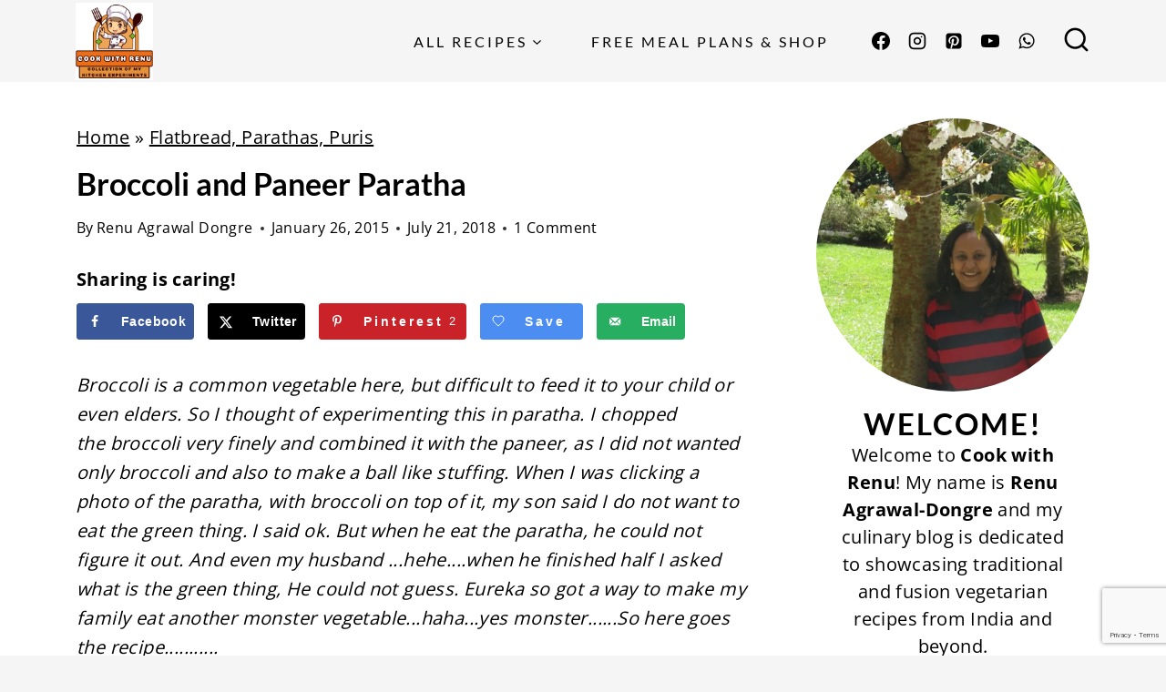

--- FILE ---
content_type: text/html; charset=utf-8
request_url: https://www.google.com/recaptcha/api2/anchor?ar=1&k=6LdzzywrAAAAAH-hqQlUYJfy-2nDkUb5jId5r1O5&co=aHR0cHM6Ly9jb29rd2l0aHJlbnUuY29tOjQ0Mw..&hl=en&v=PoyoqOPhxBO7pBk68S4YbpHZ&size=invisible&anchor-ms=20000&execute-ms=30000&cb=14xwqairpg89
body_size: 48815
content:
<!DOCTYPE HTML><html dir="ltr" lang="en"><head><meta http-equiv="Content-Type" content="text/html; charset=UTF-8">
<meta http-equiv="X-UA-Compatible" content="IE=edge">
<title>reCAPTCHA</title>
<style type="text/css">
/* cyrillic-ext */
@font-face {
  font-family: 'Roboto';
  font-style: normal;
  font-weight: 400;
  font-stretch: 100%;
  src: url(//fonts.gstatic.com/s/roboto/v48/KFO7CnqEu92Fr1ME7kSn66aGLdTylUAMa3GUBHMdazTgWw.woff2) format('woff2');
  unicode-range: U+0460-052F, U+1C80-1C8A, U+20B4, U+2DE0-2DFF, U+A640-A69F, U+FE2E-FE2F;
}
/* cyrillic */
@font-face {
  font-family: 'Roboto';
  font-style: normal;
  font-weight: 400;
  font-stretch: 100%;
  src: url(//fonts.gstatic.com/s/roboto/v48/KFO7CnqEu92Fr1ME7kSn66aGLdTylUAMa3iUBHMdazTgWw.woff2) format('woff2');
  unicode-range: U+0301, U+0400-045F, U+0490-0491, U+04B0-04B1, U+2116;
}
/* greek-ext */
@font-face {
  font-family: 'Roboto';
  font-style: normal;
  font-weight: 400;
  font-stretch: 100%;
  src: url(//fonts.gstatic.com/s/roboto/v48/KFO7CnqEu92Fr1ME7kSn66aGLdTylUAMa3CUBHMdazTgWw.woff2) format('woff2');
  unicode-range: U+1F00-1FFF;
}
/* greek */
@font-face {
  font-family: 'Roboto';
  font-style: normal;
  font-weight: 400;
  font-stretch: 100%;
  src: url(//fonts.gstatic.com/s/roboto/v48/KFO7CnqEu92Fr1ME7kSn66aGLdTylUAMa3-UBHMdazTgWw.woff2) format('woff2');
  unicode-range: U+0370-0377, U+037A-037F, U+0384-038A, U+038C, U+038E-03A1, U+03A3-03FF;
}
/* math */
@font-face {
  font-family: 'Roboto';
  font-style: normal;
  font-weight: 400;
  font-stretch: 100%;
  src: url(//fonts.gstatic.com/s/roboto/v48/KFO7CnqEu92Fr1ME7kSn66aGLdTylUAMawCUBHMdazTgWw.woff2) format('woff2');
  unicode-range: U+0302-0303, U+0305, U+0307-0308, U+0310, U+0312, U+0315, U+031A, U+0326-0327, U+032C, U+032F-0330, U+0332-0333, U+0338, U+033A, U+0346, U+034D, U+0391-03A1, U+03A3-03A9, U+03B1-03C9, U+03D1, U+03D5-03D6, U+03F0-03F1, U+03F4-03F5, U+2016-2017, U+2034-2038, U+203C, U+2040, U+2043, U+2047, U+2050, U+2057, U+205F, U+2070-2071, U+2074-208E, U+2090-209C, U+20D0-20DC, U+20E1, U+20E5-20EF, U+2100-2112, U+2114-2115, U+2117-2121, U+2123-214F, U+2190, U+2192, U+2194-21AE, U+21B0-21E5, U+21F1-21F2, U+21F4-2211, U+2213-2214, U+2216-22FF, U+2308-230B, U+2310, U+2319, U+231C-2321, U+2336-237A, U+237C, U+2395, U+239B-23B7, U+23D0, U+23DC-23E1, U+2474-2475, U+25AF, U+25B3, U+25B7, U+25BD, U+25C1, U+25CA, U+25CC, U+25FB, U+266D-266F, U+27C0-27FF, U+2900-2AFF, U+2B0E-2B11, U+2B30-2B4C, U+2BFE, U+3030, U+FF5B, U+FF5D, U+1D400-1D7FF, U+1EE00-1EEFF;
}
/* symbols */
@font-face {
  font-family: 'Roboto';
  font-style: normal;
  font-weight: 400;
  font-stretch: 100%;
  src: url(//fonts.gstatic.com/s/roboto/v48/KFO7CnqEu92Fr1ME7kSn66aGLdTylUAMaxKUBHMdazTgWw.woff2) format('woff2');
  unicode-range: U+0001-000C, U+000E-001F, U+007F-009F, U+20DD-20E0, U+20E2-20E4, U+2150-218F, U+2190, U+2192, U+2194-2199, U+21AF, U+21E6-21F0, U+21F3, U+2218-2219, U+2299, U+22C4-22C6, U+2300-243F, U+2440-244A, U+2460-24FF, U+25A0-27BF, U+2800-28FF, U+2921-2922, U+2981, U+29BF, U+29EB, U+2B00-2BFF, U+4DC0-4DFF, U+FFF9-FFFB, U+10140-1018E, U+10190-1019C, U+101A0, U+101D0-101FD, U+102E0-102FB, U+10E60-10E7E, U+1D2C0-1D2D3, U+1D2E0-1D37F, U+1F000-1F0FF, U+1F100-1F1AD, U+1F1E6-1F1FF, U+1F30D-1F30F, U+1F315, U+1F31C, U+1F31E, U+1F320-1F32C, U+1F336, U+1F378, U+1F37D, U+1F382, U+1F393-1F39F, U+1F3A7-1F3A8, U+1F3AC-1F3AF, U+1F3C2, U+1F3C4-1F3C6, U+1F3CA-1F3CE, U+1F3D4-1F3E0, U+1F3ED, U+1F3F1-1F3F3, U+1F3F5-1F3F7, U+1F408, U+1F415, U+1F41F, U+1F426, U+1F43F, U+1F441-1F442, U+1F444, U+1F446-1F449, U+1F44C-1F44E, U+1F453, U+1F46A, U+1F47D, U+1F4A3, U+1F4B0, U+1F4B3, U+1F4B9, U+1F4BB, U+1F4BF, U+1F4C8-1F4CB, U+1F4D6, U+1F4DA, U+1F4DF, U+1F4E3-1F4E6, U+1F4EA-1F4ED, U+1F4F7, U+1F4F9-1F4FB, U+1F4FD-1F4FE, U+1F503, U+1F507-1F50B, U+1F50D, U+1F512-1F513, U+1F53E-1F54A, U+1F54F-1F5FA, U+1F610, U+1F650-1F67F, U+1F687, U+1F68D, U+1F691, U+1F694, U+1F698, U+1F6AD, U+1F6B2, U+1F6B9-1F6BA, U+1F6BC, U+1F6C6-1F6CF, U+1F6D3-1F6D7, U+1F6E0-1F6EA, U+1F6F0-1F6F3, U+1F6F7-1F6FC, U+1F700-1F7FF, U+1F800-1F80B, U+1F810-1F847, U+1F850-1F859, U+1F860-1F887, U+1F890-1F8AD, U+1F8B0-1F8BB, U+1F8C0-1F8C1, U+1F900-1F90B, U+1F93B, U+1F946, U+1F984, U+1F996, U+1F9E9, U+1FA00-1FA6F, U+1FA70-1FA7C, U+1FA80-1FA89, U+1FA8F-1FAC6, U+1FACE-1FADC, U+1FADF-1FAE9, U+1FAF0-1FAF8, U+1FB00-1FBFF;
}
/* vietnamese */
@font-face {
  font-family: 'Roboto';
  font-style: normal;
  font-weight: 400;
  font-stretch: 100%;
  src: url(//fonts.gstatic.com/s/roboto/v48/KFO7CnqEu92Fr1ME7kSn66aGLdTylUAMa3OUBHMdazTgWw.woff2) format('woff2');
  unicode-range: U+0102-0103, U+0110-0111, U+0128-0129, U+0168-0169, U+01A0-01A1, U+01AF-01B0, U+0300-0301, U+0303-0304, U+0308-0309, U+0323, U+0329, U+1EA0-1EF9, U+20AB;
}
/* latin-ext */
@font-face {
  font-family: 'Roboto';
  font-style: normal;
  font-weight: 400;
  font-stretch: 100%;
  src: url(//fonts.gstatic.com/s/roboto/v48/KFO7CnqEu92Fr1ME7kSn66aGLdTylUAMa3KUBHMdazTgWw.woff2) format('woff2');
  unicode-range: U+0100-02BA, U+02BD-02C5, U+02C7-02CC, U+02CE-02D7, U+02DD-02FF, U+0304, U+0308, U+0329, U+1D00-1DBF, U+1E00-1E9F, U+1EF2-1EFF, U+2020, U+20A0-20AB, U+20AD-20C0, U+2113, U+2C60-2C7F, U+A720-A7FF;
}
/* latin */
@font-face {
  font-family: 'Roboto';
  font-style: normal;
  font-weight: 400;
  font-stretch: 100%;
  src: url(//fonts.gstatic.com/s/roboto/v48/KFO7CnqEu92Fr1ME7kSn66aGLdTylUAMa3yUBHMdazQ.woff2) format('woff2');
  unicode-range: U+0000-00FF, U+0131, U+0152-0153, U+02BB-02BC, U+02C6, U+02DA, U+02DC, U+0304, U+0308, U+0329, U+2000-206F, U+20AC, U+2122, U+2191, U+2193, U+2212, U+2215, U+FEFF, U+FFFD;
}
/* cyrillic-ext */
@font-face {
  font-family: 'Roboto';
  font-style: normal;
  font-weight: 500;
  font-stretch: 100%;
  src: url(//fonts.gstatic.com/s/roboto/v48/KFO7CnqEu92Fr1ME7kSn66aGLdTylUAMa3GUBHMdazTgWw.woff2) format('woff2');
  unicode-range: U+0460-052F, U+1C80-1C8A, U+20B4, U+2DE0-2DFF, U+A640-A69F, U+FE2E-FE2F;
}
/* cyrillic */
@font-face {
  font-family: 'Roboto';
  font-style: normal;
  font-weight: 500;
  font-stretch: 100%;
  src: url(//fonts.gstatic.com/s/roboto/v48/KFO7CnqEu92Fr1ME7kSn66aGLdTylUAMa3iUBHMdazTgWw.woff2) format('woff2');
  unicode-range: U+0301, U+0400-045F, U+0490-0491, U+04B0-04B1, U+2116;
}
/* greek-ext */
@font-face {
  font-family: 'Roboto';
  font-style: normal;
  font-weight: 500;
  font-stretch: 100%;
  src: url(//fonts.gstatic.com/s/roboto/v48/KFO7CnqEu92Fr1ME7kSn66aGLdTylUAMa3CUBHMdazTgWw.woff2) format('woff2');
  unicode-range: U+1F00-1FFF;
}
/* greek */
@font-face {
  font-family: 'Roboto';
  font-style: normal;
  font-weight: 500;
  font-stretch: 100%;
  src: url(//fonts.gstatic.com/s/roboto/v48/KFO7CnqEu92Fr1ME7kSn66aGLdTylUAMa3-UBHMdazTgWw.woff2) format('woff2');
  unicode-range: U+0370-0377, U+037A-037F, U+0384-038A, U+038C, U+038E-03A1, U+03A3-03FF;
}
/* math */
@font-face {
  font-family: 'Roboto';
  font-style: normal;
  font-weight: 500;
  font-stretch: 100%;
  src: url(//fonts.gstatic.com/s/roboto/v48/KFO7CnqEu92Fr1ME7kSn66aGLdTylUAMawCUBHMdazTgWw.woff2) format('woff2');
  unicode-range: U+0302-0303, U+0305, U+0307-0308, U+0310, U+0312, U+0315, U+031A, U+0326-0327, U+032C, U+032F-0330, U+0332-0333, U+0338, U+033A, U+0346, U+034D, U+0391-03A1, U+03A3-03A9, U+03B1-03C9, U+03D1, U+03D5-03D6, U+03F0-03F1, U+03F4-03F5, U+2016-2017, U+2034-2038, U+203C, U+2040, U+2043, U+2047, U+2050, U+2057, U+205F, U+2070-2071, U+2074-208E, U+2090-209C, U+20D0-20DC, U+20E1, U+20E5-20EF, U+2100-2112, U+2114-2115, U+2117-2121, U+2123-214F, U+2190, U+2192, U+2194-21AE, U+21B0-21E5, U+21F1-21F2, U+21F4-2211, U+2213-2214, U+2216-22FF, U+2308-230B, U+2310, U+2319, U+231C-2321, U+2336-237A, U+237C, U+2395, U+239B-23B7, U+23D0, U+23DC-23E1, U+2474-2475, U+25AF, U+25B3, U+25B7, U+25BD, U+25C1, U+25CA, U+25CC, U+25FB, U+266D-266F, U+27C0-27FF, U+2900-2AFF, U+2B0E-2B11, U+2B30-2B4C, U+2BFE, U+3030, U+FF5B, U+FF5D, U+1D400-1D7FF, U+1EE00-1EEFF;
}
/* symbols */
@font-face {
  font-family: 'Roboto';
  font-style: normal;
  font-weight: 500;
  font-stretch: 100%;
  src: url(//fonts.gstatic.com/s/roboto/v48/KFO7CnqEu92Fr1ME7kSn66aGLdTylUAMaxKUBHMdazTgWw.woff2) format('woff2');
  unicode-range: U+0001-000C, U+000E-001F, U+007F-009F, U+20DD-20E0, U+20E2-20E4, U+2150-218F, U+2190, U+2192, U+2194-2199, U+21AF, U+21E6-21F0, U+21F3, U+2218-2219, U+2299, U+22C4-22C6, U+2300-243F, U+2440-244A, U+2460-24FF, U+25A0-27BF, U+2800-28FF, U+2921-2922, U+2981, U+29BF, U+29EB, U+2B00-2BFF, U+4DC0-4DFF, U+FFF9-FFFB, U+10140-1018E, U+10190-1019C, U+101A0, U+101D0-101FD, U+102E0-102FB, U+10E60-10E7E, U+1D2C0-1D2D3, U+1D2E0-1D37F, U+1F000-1F0FF, U+1F100-1F1AD, U+1F1E6-1F1FF, U+1F30D-1F30F, U+1F315, U+1F31C, U+1F31E, U+1F320-1F32C, U+1F336, U+1F378, U+1F37D, U+1F382, U+1F393-1F39F, U+1F3A7-1F3A8, U+1F3AC-1F3AF, U+1F3C2, U+1F3C4-1F3C6, U+1F3CA-1F3CE, U+1F3D4-1F3E0, U+1F3ED, U+1F3F1-1F3F3, U+1F3F5-1F3F7, U+1F408, U+1F415, U+1F41F, U+1F426, U+1F43F, U+1F441-1F442, U+1F444, U+1F446-1F449, U+1F44C-1F44E, U+1F453, U+1F46A, U+1F47D, U+1F4A3, U+1F4B0, U+1F4B3, U+1F4B9, U+1F4BB, U+1F4BF, U+1F4C8-1F4CB, U+1F4D6, U+1F4DA, U+1F4DF, U+1F4E3-1F4E6, U+1F4EA-1F4ED, U+1F4F7, U+1F4F9-1F4FB, U+1F4FD-1F4FE, U+1F503, U+1F507-1F50B, U+1F50D, U+1F512-1F513, U+1F53E-1F54A, U+1F54F-1F5FA, U+1F610, U+1F650-1F67F, U+1F687, U+1F68D, U+1F691, U+1F694, U+1F698, U+1F6AD, U+1F6B2, U+1F6B9-1F6BA, U+1F6BC, U+1F6C6-1F6CF, U+1F6D3-1F6D7, U+1F6E0-1F6EA, U+1F6F0-1F6F3, U+1F6F7-1F6FC, U+1F700-1F7FF, U+1F800-1F80B, U+1F810-1F847, U+1F850-1F859, U+1F860-1F887, U+1F890-1F8AD, U+1F8B0-1F8BB, U+1F8C0-1F8C1, U+1F900-1F90B, U+1F93B, U+1F946, U+1F984, U+1F996, U+1F9E9, U+1FA00-1FA6F, U+1FA70-1FA7C, U+1FA80-1FA89, U+1FA8F-1FAC6, U+1FACE-1FADC, U+1FADF-1FAE9, U+1FAF0-1FAF8, U+1FB00-1FBFF;
}
/* vietnamese */
@font-face {
  font-family: 'Roboto';
  font-style: normal;
  font-weight: 500;
  font-stretch: 100%;
  src: url(//fonts.gstatic.com/s/roboto/v48/KFO7CnqEu92Fr1ME7kSn66aGLdTylUAMa3OUBHMdazTgWw.woff2) format('woff2');
  unicode-range: U+0102-0103, U+0110-0111, U+0128-0129, U+0168-0169, U+01A0-01A1, U+01AF-01B0, U+0300-0301, U+0303-0304, U+0308-0309, U+0323, U+0329, U+1EA0-1EF9, U+20AB;
}
/* latin-ext */
@font-face {
  font-family: 'Roboto';
  font-style: normal;
  font-weight: 500;
  font-stretch: 100%;
  src: url(//fonts.gstatic.com/s/roboto/v48/KFO7CnqEu92Fr1ME7kSn66aGLdTylUAMa3KUBHMdazTgWw.woff2) format('woff2');
  unicode-range: U+0100-02BA, U+02BD-02C5, U+02C7-02CC, U+02CE-02D7, U+02DD-02FF, U+0304, U+0308, U+0329, U+1D00-1DBF, U+1E00-1E9F, U+1EF2-1EFF, U+2020, U+20A0-20AB, U+20AD-20C0, U+2113, U+2C60-2C7F, U+A720-A7FF;
}
/* latin */
@font-face {
  font-family: 'Roboto';
  font-style: normal;
  font-weight: 500;
  font-stretch: 100%;
  src: url(//fonts.gstatic.com/s/roboto/v48/KFO7CnqEu92Fr1ME7kSn66aGLdTylUAMa3yUBHMdazQ.woff2) format('woff2');
  unicode-range: U+0000-00FF, U+0131, U+0152-0153, U+02BB-02BC, U+02C6, U+02DA, U+02DC, U+0304, U+0308, U+0329, U+2000-206F, U+20AC, U+2122, U+2191, U+2193, U+2212, U+2215, U+FEFF, U+FFFD;
}
/* cyrillic-ext */
@font-face {
  font-family: 'Roboto';
  font-style: normal;
  font-weight: 900;
  font-stretch: 100%;
  src: url(//fonts.gstatic.com/s/roboto/v48/KFO7CnqEu92Fr1ME7kSn66aGLdTylUAMa3GUBHMdazTgWw.woff2) format('woff2');
  unicode-range: U+0460-052F, U+1C80-1C8A, U+20B4, U+2DE0-2DFF, U+A640-A69F, U+FE2E-FE2F;
}
/* cyrillic */
@font-face {
  font-family: 'Roboto';
  font-style: normal;
  font-weight: 900;
  font-stretch: 100%;
  src: url(//fonts.gstatic.com/s/roboto/v48/KFO7CnqEu92Fr1ME7kSn66aGLdTylUAMa3iUBHMdazTgWw.woff2) format('woff2');
  unicode-range: U+0301, U+0400-045F, U+0490-0491, U+04B0-04B1, U+2116;
}
/* greek-ext */
@font-face {
  font-family: 'Roboto';
  font-style: normal;
  font-weight: 900;
  font-stretch: 100%;
  src: url(//fonts.gstatic.com/s/roboto/v48/KFO7CnqEu92Fr1ME7kSn66aGLdTylUAMa3CUBHMdazTgWw.woff2) format('woff2');
  unicode-range: U+1F00-1FFF;
}
/* greek */
@font-face {
  font-family: 'Roboto';
  font-style: normal;
  font-weight: 900;
  font-stretch: 100%;
  src: url(//fonts.gstatic.com/s/roboto/v48/KFO7CnqEu92Fr1ME7kSn66aGLdTylUAMa3-UBHMdazTgWw.woff2) format('woff2');
  unicode-range: U+0370-0377, U+037A-037F, U+0384-038A, U+038C, U+038E-03A1, U+03A3-03FF;
}
/* math */
@font-face {
  font-family: 'Roboto';
  font-style: normal;
  font-weight: 900;
  font-stretch: 100%;
  src: url(//fonts.gstatic.com/s/roboto/v48/KFO7CnqEu92Fr1ME7kSn66aGLdTylUAMawCUBHMdazTgWw.woff2) format('woff2');
  unicode-range: U+0302-0303, U+0305, U+0307-0308, U+0310, U+0312, U+0315, U+031A, U+0326-0327, U+032C, U+032F-0330, U+0332-0333, U+0338, U+033A, U+0346, U+034D, U+0391-03A1, U+03A3-03A9, U+03B1-03C9, U+03D1, U+03D5-03D6, U+03F0-03F1, U+03F4-03F5, U+2016-2017, U+2034-2038, U+203C, U+2040, U+2043, U+2047, U+2050, U+2057, U+205F, U+2070-2071, U+2074-208E, U+2090-209C, U+20D0-20DC, U+20E1, U+20E5-20EF, U+2100-2112, U+2114-2115, U+2117-2121, U+2123-214F, U+2190, U+2192, U+2194-21AE, U+21B0-21E5, U+21F1-21F2, U+21F4-2211, U+2213-2214, U+2216-22FF, U+2308-230B, U+2310, U+2319, U+231C-2321, U+2336-237A, U+237C, U+2395, U+239B-23B7, U+23D0, U+23DC-23E1, U+2474-2475, U+25AF, U+25B3, U+25B7, U+25BD, U+25C1, U+25CA, U+25CC, U+25FB, U+266D-266F, U+27C0-27FF, U+2900-2AFF, U+2B0E-2B11, U+2B30-2B4C, U+2BFE, U+3030, U+FF5B, U+FF5D, U+1D400-1D7FF, U+1EE00-1EEFF;
}
/* symbols */
@font-face {
  font-family: 'Roboto';
  font-style: normal;
  font-weight: 900;
  font-stretch: 100%;
  src: url(//fonts.gstatic.com/s/roboto/v48/KFO7CnqEu92Fr1ME7kSn66aGLdTylUAMaxKUBHMdazTgWw.woff2) format('woff2');
  unicode-range: U+0001-000C, U+000E-001F, U+007F-009F, U+20DD-20E0, U+20E2-20E4, U+2150-218F, U+2190, U+2192, U+2194-2199, U+21AF, U+21E6-21F0, U+21F3, U+2218-2219, U+2299, U+22C4-22C6, U+2300-243F, U+2440-244A, U+2460-24FF, U+25A0-27BF, U+2800-28FF, U+2921-2922, U+2981, U+29BF, U+29EB, U+2B00-2BFF, U+4DC0-4DFF, U+FFF9-FFFB, U+10140-1018E, U+10190-1019C, U+101A0, U+101D0-101FD, U+102E0-102FB, U+10E60-10E7E, U+1D2C0-1D2D3, U+1D2E0-1D37F, U+1F000-1F0FF, U+1F100-1F1AD, U+1F1E6-1F1FF, U+1F30D-1F30F, U+1F315, U+1F31C, U+1F31E, U+1F320-1F32C, U+1F336, U+1F378, U+1F37D, U+1F382, U+1F393-1F39F, U+1F3A7-1F3A8, U+1F3AC-1F3AF, U+1F3C2, U+1F3C4-1F3C6, U+1F3CA-1F3CE, U+1F3D4-1F3E0, U+1F3ED, U+1F3F1-1F3F3, U+1F3F5-1F3F7, U+1F408, U+1F415, U+1F41F, U+1F426, U+1F43F, U+1F441-1F442, U+1F444, U+1F446-1F449, U+1F44C-1F44E, U+1F453, U+1F46A, U+1F47D, U+1F4A3, U+1F4B0, U+1F4B3, U+1F4B9, U+1F4BB, U+1F4BF, U+1F4C8-1F4CB, U+1F4D6, U+1F4DA, U+1F4DF, U+1F4E3-1F4E6, U+1F4EA-1F4ED, U+1F4F7, U+1F4F9-1F4FB, U+1F4FD-1F4FE, U+1F503, U+1F507-1F50B, U+1F50D, U+1F512-1F513, U+1F53E-1F54A, U+1F54F-1F5FA, U+1F610, U+1F650-1F67F, U+1F687, U+1F68D, U+1F691, U+1F694, U+1F698, U+1F6AD, U+1F6B2, U+1F6B9-1F6BA, U+1F6BC, U+1F6C6-1F6CF, U+1F6D3-1F6D7, U+1F6E0-1F6EA, U+1F6F0-1F6F3, U+1F6F7-1F6FC, U+1F700-1F7FF, U+1F800-1F80B, U+1F810-1F847, U+1F850-1F859, U+1F860-1F887, U+1F890-1F8AD, U+1F8B0-1F8BB, U+1F8C0-1F8C1, U+1F900-1F90B, U+1F93B, U+1F946, U+1F984, U+1F996, U+1F9E9, U+1FA00-1FA6F, U+1FA70-1FA7C, U+1FA80-1FA89, U+1FA8F-1FAC6, U+1FACE-1FADC, U+1FADF-1FAE9, U+1FAF0-1FAF8, U+1FB00-1FBFF;
}
/* vietnamese */
@font-face {
  font-family: 'Roboto';
  font-style: normal;
  font-weight: 900;
  font-stretch: 100%;
  src: url(//fonts.gstatic.com/s/roboto/v48/KFO7CnqEu92Fr1ME7kSn66aGLdTylUAMa3OUBHMdazTgWw.woff2) format('woff2');
  unicode-range: U+0102-0103, U+0110-0111, U+0128-0129, U+0168-0169, U+01A0-01A1, U+01AF-01B0, U+0300-0301, U+0303-0304, U+0308-0309, U+0323, U+0329, U+1EA0-1EF9, U+20AB;
}
/* latin-ext */
@font-face {
  font-family: 'Roboto';
  font-style: normal;
  font-weight: 900;
  font-stretch: 100%;
  src: url(//fonts.gstatic.com/s/roboto/v48/KFO7CnqEu92Fr1ME7kSn66aGLdTylUAMa3KUBHMdazTgWw.woff2) format('woff2');
  unicode-range: U+0100-02BA, U+02BD-02C5, U+02C7-02CC, U+02CE-02D7, U+02DD-02FF, U+0304, U+0308, U+0329, U+1D00-1DBF, U+1E00-1E9F, U+1EF2-1EFF, U+2020, U+20A0-20AB, U+20AD-20C0, U+2113, U+2C60-2C7F, U+A720-A7FF;
}
/* latin */
@font-face {
  font-family: 'Roboto';
  font-style: normal;
  font-weight: 900;
  font-stretch: 100%;
  src: url(//fonts.gstatic.com/s/roboto/v48/KFO7CnqEu92Fr1ME7kSn66aGLdTylUAMa3yUBHMdazQ.woff2) format('woff2');
  unicode-range: U+0000-00FF, U+0131, U+0152-0153, U+02BB-02BC, U+02C6, U+02DA, U+02DC, U+0304, U+0308, U+0329, U+2000-206F, U+20AC, U+2122, U+2191, U+2193, U+2212, U+2215, U+FEFF, U+FFFD;
}

</style>
<link rel="stylesheet" type="text/css" href="https://www.gstatic.com/recaptcha/releases/PoyoqOPhxBO7pBk68S4YbpHZ/styles__ltr.css">
<script nonce="gu69blfe2zWQdn5_v9TqHg" type="text/javascript">window['__recaptcha_api'] = 'https://www.google.com/recaptcha/api2/';</script>
<script type="text/javascript" src="https://www.gstatic.com/recaptcha/releases/PoyoqOPhxBO7pBk68S4YbpHZ/recaptcha__en.js" nonce="gu69blfe2zWQdn5_v9TqHg">
      
    </script></head>
<body><div id="rc-anchor-alert" class="rc-anchor-alert"></div>
<input type="hidden" id="recaptcha-token" value="[base64]">
<script type="text/javascript" nonce="gu69blfe2zWQdn5_v9TqHg">
      recaptcha.anchor.Main.init("[\x22ainput\x22,[\x22bgdata\x22,\x22\x22,\[base64]/[base64]/[base64]/[base64]/[base64]/[base64]/KGcoTywyNTMsTy5PKSxVRyhPLEMpKTpnKE8sMjUzLEMpLE8pKSxsKSksTykpfSxieT1mdW5jdGlvbihDLE8sdSxsKXtmb3IobD0odT1SKEMpLDApO08+MDtPLS0pbD1sPDw4fFooQyk7ZyhDLHUsbCl9LFVHPWZ1bmN0aW9uKEMsTyl7Qy5pLmxlbmd0aD4xMDQ/[base64]/[base64]/[base64]/[base64]/[base64]/[base64]/[base64]\\u003d\x22,\[base64]\\u003d\\u003d\x22,\x22w6nChsKAI07DpRJrHhPCpADDr8K5wrXCugjCmsKfw6fCvVXCkDLDp0EzT8OIPn0wJWnDki9hW24MwpPCqcOkAH96azfCj8Oswp8nJAYAVjbCjsOBwo3Di8KDw4TCoC/[base64]/w6LDoirCnGTChghOw4DCq8K8dHzCmzMwWQ3DiMOqfMK1BkbDmSHDmsK6XcKwFsOkw4LDrlUjw6bDtsK5LgMkw5DDnibDpmVdwqlXwqLDg29uMz3CjCjCkj8ONHLDrw/DklvCkynDhAUzCRhLClTDiQ8+AXo2w7JydcOJflcZT0jDiV1twoZ/[base64]/[base64]/wrDDqMOxO3BvwrPDk3rChw7DjXvDvEtOwpMGw5Mtw60hNSR2FV54PsO+D8OnwpkGw7/Ch0xjCCs/[base64]/DtE5SUmpsEMKUWjXCowbDrEzDl8OlAcODIMO/wrIMW2zDrsOkw4jDlMK/XMKewpBvw6XDom7CvAR2GFknwp3DhMOgw5nDn8Ktwr0+w7RAN8OGNHHChMK6w5wkwqbCqWDCrUk/w7vCgkpJIcKIw73CmXd7wq9AFcKFw6l7GjZ7YhFrXcK5J2wobsOqwrYyYk1+w48JwqTDlcKfbMOJw5DDsgPDtsKzKsKPwpcKVsKPw4htwoYMZsO0XsO1ZE3ChVDDs3XCncKlVsOWw7gCcsKrw5E6ZsOJEsO5XQ/[base64]/DDPDvsKNNxLCtyALBMOqw7DDqMKARk7DuzLCt8KYFcKvK2zDnsONK8OhwrbCpR0YwqDCmsKZf8ORbMKUwqbCmAkMdQHDuV7CokxGw7YPwonCu8KrWMKEZMKDwrFZJXJswpnCq8Kqw5vDoMOrwrc/AyZIJsOtIcOvwptpLQxbwoEow7rDkMOuw4MowoLDghJ5wrTCgV8Xw5XDm8OmBWTDs8OMwpxrw5nDnC/Ck37DicOGw5ZjwrjDkVvDg8KrwotVe8OVCEHDsMK0w45MGMKcI8KDwpN/w6xmLMOzwpR1w70dDBzCgGUUw6NbIT/CmzN/[base64]/DuyFoJ1TDjMOFwr7ClsOuOcKow5MBwrTDrBIQw7PCg1dTRsKIw6/Cu8KIMcKywqcawr/Du8OaQMK2wpPCrB3CiMO5B1R4UxVPw4jCgwvCrMKbwppOw6/CocKNwoTCo8KXw6UlACAWwq8kwpdbPS4Ga8KtK3vCvRl7RcO1wp47w5JKwpvCsw7CmMKsHnTDu8K1wpJNw4kTUcOYwonCsVxzI8KvwoBuRELCgCNdw6rDvzbDrsKEAMKJF8OZJMOAw7M6wqLCtcO1FcOfwo/Cr8OQbUUuwr4IwobDnMO5acO9wqNAwoPDs8OTwoh9WnfCqsKmQcOzLMOIYkB3w5t1LEANwrrDg8KGwqlmXMKEXMOUJMKbw6TDuHHCnwF9w57CqsOLw5/DrnvCsWoaw5IjR2PCsRx+XcOPw7hRw6HDlcK+ZRIkKsOhJ8OMw43DssKQw4fCi8O2ARHDlMOkbMKyw4DDlj/CjcKpAmpUwqAcwqnCusKlw6IvFMOoalnDksKCw4rCsX7DgcONcMOXwo9eK0cvDAdTLjxBwqHDncKyQgpew7/DkW8xwpt0e8Kfw63CqMK7w6PCj2gcVCQuaBNRFEx0w6LDh2QoOMKRw4Mlw7nDpTFcU8OUL8K7WcKHwonCqMO/WyVwFALDhUkNOMOfKyDCgAg1wp3DhcO4csKYw5PDrkPCusKawrVmwrJvR8KiwqfDlsKBw4hiw5XCucK1w7nDnAPCugXCnVfCrcKvw5PDvwfCgcORwq/DsMOPeRgAw6klw6VvV8KDbybDr8O9YyfDtsK0DHLCn0XDlsKtXsK5bgEVw4nCsmoTwq4Ywpodwo/DqjfDm8K3NMKMw4oIRhIqMcKLb8OwIUzCgGNMwqk8SWJLw5zCpsKBekLCnTXCnMOBMWbDgsOfUDp9G8KQw7fCgytQwoXDiMOaw5/Dqw4FecK1PR8MLwtcwqZyXX5QB8K0w4VIYHBOdRTDkMKnw6/DmsKVw5tkVS4MwrbCsw/CniDDp8ObwpQ5E8KmJnRYw5hoPcKIwrYBGMOlw5gFwr3Dvg/CoMOzO8One8KUN8KnecOEZ8O/wpcLESjDiUzCsx4Iw4I2wodmOgk8TcOUYsKTLcOsK8OHN8OMwrrCrHTCuMK5wrhMUsOhacKKwqAhNsK3QsOywq/DkSIYwpM0XiDDucOVasKOFMOCwq5Aw7nCqsO6ODhHccKCFcOpU8KiB1dyEMKbw4jCj0zDksOqwpsgIsKBOgMERMKMw4/Ch8OwEcKhw5AHKsKVw7xYcFLCln3DlcO7wpROTMKxwrQEEBxZwqs/[base64]/Dv1dUF8KKX8KbYT3DjwhNYMO9w4vChcOsFMOww5Fyw4LCsH5LFXlpTsKPJgHDpMOKw5ZYHMO6wolvEWQEw7bDh8OGwprDt8KIKMKnw6ETccKNw7/[base64]/[base64]/[base64]/bDB1S8OoMwrDjMKVwpA8w73ChsOowrsfwpQEwr/Dol3Dr27Ct8KiFMKwCFXCpsKYCX3CmsKaBMOmw4Qbw5NqLm4xwqAMNgbCi8KCw7XCvkR9woEFasKaO8O4D8KywqkxGVRww53DjcKtA8Knw7TCmcOYfFZfTMKVw5/Di8Kew7TDnsKINF7ClcO5w5DCrVHDkW3Dmhc5WzjDosOswp4FHcKnwqcFK8OnWcKXwrMJZUXCvCzDjm/[base64]/YXoaWsOEbnzCuU3Ctz1XI2bCgVAJwqN/wosNw5TCiMKrwrXCkcKFYMKFbXzDtlTDqyArI8OHUcKkSHJOw6zDoA4GR8KOw7VJwrI3woNlwpIKw6XDrcKcYMKJccKndCg3wqBmw78bw5HDp1AFNVvDugZnFghnw4RgFzV/w5UiGhPCrcKYA10SL2AIw63ChSRAVsKww4srwofCvcOcTVVaw4vDkGRrw50EMGzCtnRWD8OHw5RJw6TCl8OMUsOFPi3DuHtbwrnCqcOZVF5dwp/Cm2gPw7rCgVjDqMKYwp80JcKpwoJhQsOwAhPDsD9gwpVOwr8/wrPCiRDDksKODm3DqQzDvQHDnhTCokF7wp8+G3zDvX/CunYiLcKQw4fDgMKdASXDikRyw5jCisOiwoVwGF7DksOzYMKgLMOqwq1POD7CvMKwPhLCvcO2DVFnZMOLw7fCvCjClMKLw6jCuinCuBQGw6TDl8KUQsK6w6/Cp8Kuw5XCtETDjSwkP8OaDmXCpUjDrEAhLcKyNTQrw49vFB1ZC8OkwonCt8Kcc8K0wpHDm1sewrB5wqDDlUjDkcO8w5lJw5LCtE/[base64]/[base64]/CjG3Cr8K/[base64]/WB3CtWDDj8O7w4LCgHvCicKYw5hEw699wq4kwqNoX8OFe1/CqsOre2N8BsKUw65QMXUSw4F/wpTDjm9ZfsOQwookwp1cPMOPfcKvwrbDmcK2QFnCpWbCuVXDnsKiC8KTwppZPiHCswbCiMONwprCjsKhw5XCvlbCjMO0wprCicOvwoXCtMKiMcKSYUIDOyHDr8O/w7TDqTpgXg9QOsKTLTwZwo7DgDDDuMKEwofDo8Odw4XCvRXDkRpTw4jCizDClFx8w6nDj8KPR8KhwoHDssOww7pLwpAsw5HCl0E7w4lYwpZae8KWwo/DhsOhMsK7wp/CjA/[base64]/DlsOzwrrCmMOswohzwo0fajA9WGnCijtSwpgJAcOTw4fCojTDgMKebjLCjsKow63CocKKP8Oaw6bDrcOzw7jCmU/Cj0A5wozCiMOwwp01w6E6w5bCk8Knw6YUX8KodsOQR8Klw5fDiVoYAGJdw67Dph8Ywp/CvsOywpd/KMOFw5F7w7fCiMKOw4NCwr4/GhJ9E8OUwrRBwqp7W1zDk8KfBRYww6gPEEnCj8OPw6NIfMKxwoPDv0MCwrhhw4fCiUfDsE5vw6DDiQcUJklzH1RrR8OJwoxRwp91c8O+wqwgwqdjfyXCvsKYw55/w7BRIcObw6PDlhsfwpnCoCDCnDtBZ0g1w4hTdsKFLMOlwoQpw5Bxd8Ksw7zCtkbCtjLCtMOVw7nCvcOmLg/[base64]/Coi4ywrPDpMKOw6RewoQ3fnRRAxfCtGXDlMKdw68CdmtxwrbDiFfDgVNBTSVYdsK1wr1pEFVSDMOCw7XDrMKGSMKOw5NRMmsFB8OZw6sLO8Oiw5PDtMOyW8KyACwjw7fDplnDoMOdDh7Ds8O/bmcLw57Dt2DCvmXDl1oEwq5MwoEbw4w/wrTCviTCnS7Djz5iw7o8wroJw4zDgMOIwr3Ck8OkFnbDo8OzZzkBw7Jcwr1kwpZNw50LKC5tw4/[base64]/Dsl3Cp3MBwrh6fCzDiHYOBwnCscK1w6pawpcKAsOWRsKpw4rDssKIBVrDiMO3Z8KsViE2V8O5YSMhPMOMw5kew5DDuRrDhhbDkgFuO0QPcsKqwo7DhsKSWXDCpsKHFMOfBMOfwqHDuBcod3Bewp/DtcKFwo5aw5rDil3DrlfDplNBwqjCkzjDiALCgkQdw4MLJWgDwoPDhS7DvMOAw5zCo3PDg8OxAMOKPsOrw4MmdzoQw6wxwrUjFA3DnmrCkX/[base64]/[base64]/w4zChsKewpdzw6DDoMO9XsOpwrR2wogEd3zDuMK3woxiV3ZLw4EALwfDqDvCtC/DhyRuw6JOcsKnw73CoTFUwrA3akTDo3nDhcKPTRJ1w5BREcOxwog1XcK/w4kRH0vCgkrDpgdiwrbDqcKGw6oHw5luKSnCr8Ouw5fDtVAGwobCrXzDlMOqKyRsw7NqdMOIw55yDcO8VMKqVsKDw63CicK6wr8sZ8KUwrELCRjCswQFITHDmT9KecKnP8O0fAEEw5JVwq3DhcOGY8OVw4vDlMOGesOxbsO+dsK4wq/[base64]/BMKlEcK4w6BUTMOmw7zCmMONwocoOijCocKRw5fCj8K4WcK8IFRgLHYrwqkJw7ESw6RjwqvClR/Cp8OPw5sHwpBBKcOWGDjCtglywrXCv8O/wpDClx/CnV4VVcK5ZcKxK8OgbsKUHnXCjgUlBy48XWLDii10wqfCvMOITcKew5oUOcOsCMK9F8K3DWVoX2ccbDLCs15SwoIqw7zDvnouLMKUw5nDpMOHNsK1w5BEX0EWasK7wpHCnDbCoDHCi8OIaH5Nwrg5woRqM8KcQi3ClMO6wq7CmifClx9nwo3Dul/[base64]/DrQ4Lb8KMw5XDvwc+YMOPwpnDt8Kzw5fDjjjDpEVcC8OtVMK0JcOVw6DDksKFBBh2wr/Cl8OXW2QLEcKhJyfCiWASwqJ+WkpOWMODbGXDp0DCjsOyGMORAlTCim1zNMKQf8OUw7DCr1loWsODwpzCqcO6w4DDoz1/w55iP8Oaw7pFBSPDmypXHDJGw4RQwpEYYcKLERxAS8KSWFPDqXgee8Kcw58Fw7/CrcOlYsKIw6LDvMOmwqwnPTHCpsK6wojCj2PCoFQ2wpYaw4dxw6bDglbClsO+AcKbw4EeCMKVb8KmwqVEFcOGwqlvw67DicKBw4jCtTbCh3RvdcOzw6UregvCkcKfCsK8cMOKWz05LkzCucOeWiBpQMOuUsOSw6ptNFrDjksTThhPwoFRw4wkWcO9XcOqw7jDsA/Dm1RRdGnDo3jDiMOiAsK5cRJAw5EnJSzCrBRFwoUsw4HDrMKucWLDqU/Dm8KnbMKLYMOOw4Izf8O8JcK2aWHDjwV5csOjwr/CkxAWw6vCucO+bcKyFMKsN21Bw7Ujw61Vw6NBO2knRFHCsQDCpMO3AAsww5DCrcOIwojChlR2w4o1woXDgBTDlCAgwqTCusKSCMOaEsKTw7ZSE8KPwr8bwpLCrMKIUEcpIMKqc8Kkw43DtyELw4kTw6/Cgk7DjE1ydcKqw78awqwiHATDmsOLeH/[base64]/[base64]/DpsO2w7laHMK/[base64]/DnFXDpsOmN3ERw6xDw4kFTMKQwq1CQX7CgBtNw4oBXsKnS1/ClQbChxHCp2NCM8KQN8K8csOuIsOrasObw4U8JnFuFj/CpcKtdTrDp8OAw6/DvxPCocO/[base64]/B17DrXZgV2Eww6DCtVDCiMKmwp3Dmmt2wowgwopSwqk5dF7DgBDDo8Kdw4DDt8K2X8KlREZ5WzHCgMK1OBHDmXkmwqnCiXZnw7g5RFpLeAl/wqPCgsKkPAoqwrXCnGRiw748wprCpsOxUADDtsOpwrLCo27DnRt4w5TDicKjU8KFwrbCksOPw7JTwq9SJcOhLcKZIcOtwq7ChsKLw5HDhE3DoRrDrMOzaMKYw5TCq8KjfsKzwqQpYmTCmBnDolVSwpPCpCwhw4jCscKQAsOqVcO1bCnDoWLCtMOjNMOLw5Jpwo/CuMOIwpHCtBprHMOyAwHCozDCrAPCtGLDpCwvw60FRsKWw4rDvMOvw7h2TRTCnEtLaAXDh8OtIMK5Ixgdw6Uwf8K5RcOrwq7DjcO/UyLCk8KRwq/Di3dSwq/[base64]/DocKzwprCq0/DtirCkmnCo3TClcK8d37CjFJoJMKuw5N6w5DCtUjDk8OqEmTDvmfDicO3W8OtFsKuwq/CrEQHw4s2w4geIsOuwrpZwqrDmUHDmsKwN0LCsQUyRcKOOkLDrjIIIBpPf8KZwpLCjsK6w4QlLATCmsKwZ2JMwqwnTmnCmkPDlsKJbsKaH8OcfMKRwqrDiSTDtAzDosKkw6IawopqF8OgwpXCigPCn1HDn0bCuH/DijLDg1/Dhho+fmTDpyNZThVdOcKwai/Dk8OqwrfDu8KEwpVqw5h2w5rDqEnCmkV4a8ONGjMxMC/CqcO9FzPDqcOXwpvDjht1GAbCv8KZwrwVccKrw5opwps1OMOORhEpGsOEw65Na2Nnw7cYW8OuwqcEwp1kScOUTg3Di8Ohw4Aaw4HCvsOTF8KswoZjZcK3FH7Dl3/CrUbCqVRRw6IaUCdUJRPDviUuOMObwo5dw7zCkcOewqzDiU4KBcOtasOZb2ZQA8ONw4AWwqLDtDRAwpRuwosawrbDgEATFEgpFcKLw4TCqjPCuMKcw47Cuy/CtyLDoUYFwpLDoD5ewp/[base64]/[base64]/CmcO9wqjDoMKkw6x4PMK2wp4+wqvDkgN/[base64]/[base64]/wrDCncOYwrLCniV3IcKGeHDCpSIQw5/DgcKWXmcjRMKGwqcgw5QVVynDvsK+DMO+SRDDvFvDtsKtwoRPEXh8D1Rvw5dWwpt3wp/Ds8KOw6HCkgfCn1pODsKiw7gkbD7ClMOzwq5qKjMBwpAKb8KvXjfCrCIcw5DDswHCkVQ/[base64]/wq9yfHbDp1/CmMObB8KtI1swwr/Dh8KFw6A+YMOmwp1ALsO0w45Pe8KXw4ZHX8KAZjcBwo5Ew5nDgsK6woHCncK/SMOowoDDh3New6DCr17CocKQZ8KfHMOYw5UxUcK8GMKkwqgzCMOAwqDDrMKCY2Elw7pYCsOQw4hlwoljw7bDvx/[base64]/[base64]/w6LDtRXCj8OcElvCsMK/Y8O+LsO7w5vDvcOTZz3DpMO/wpXCs8O3WsKHwoHDu8Oqw5ZxwqkdAyMbw5lffmgyQAPDhH/DpMOYOMKFZsOAw5ULW8O5P8K4w78iwrnCuMK5w7HDqizDqcOfVcKsPQdIaS/[base64]/[base64]/DuC1ewqzCsFHDlBXDncO8w5cFw7IJR2QywooyH8KcwoAGPCfDtUnCjlJUw7ddwqFjHGjDgz7DpcOOwphYAMKHwqjCnMO0LCBcw749dkZiw4Y3A8Ksw7pewqp6wqkPesOCMsKiwpxOVyJvMnDCsBpqME/[base64]/CuMKdNQFgw5ooHBHCnSQsw7xBfsOAwoNiEcOYcD/[base64]/f8KFQBtoYVAjw7ZOwovDsiAkwojCt8KED37DtcKrw5XDpcOFwr3Cv8K0woNzwpdEwqXDn3NAw7TDmlMdw5/[base64]/DoRMMwpbDh1cmesK7bcKBRl/CgsO/JMOmTcKNwpxgwojCs1zCtsKNasOjQcK+wqh5C8O+w5V1wqDDrcO8Y0UGecKNw5dDesO+KznDm8Kgw6tTOsKEw5/CrFrDtTc4wqACwpFVTcKWfMK6MzrDsX1qKsKAwq3Dp8OCw6bDssKHwoTDmgXCmjvCosKkwrnDgsKKw63ChXXDq8KXNMOZSFfDlsOpwp3Dj8OHw7HCisKCwrILSMKNwrllRRsowrc2wpsDD8O6wpTDiUPDncKRw5TCiMOyOQRVw4k/[base64]/DoypEwqRYwpfDr8OuwoZoTXXDhsO0CxRpZn1nwrzDtUxswoTCm8KGV8KdMHNrwpEGMsKXw4zCucOSwpnCpsOhYnp1GS9ALSMWwqXCq2hvZMKWwrg9woFvFsKmPMKYHsKrw5DDsMKEKcOVwr/[base64]/DmsOqw6Jhw4EvwpbDhMKsQsOqwrYpZ8KBwqgvw53CpcKFw5NsRsK0GsOiPcOIw5Zfw7hOw6pEw6bCqxoPw4/Cj8OZw7YfC8K3Mi3Ci8K9UmXCrmfDicKnwrjDpjchw4TCtMO3a8OySsO0wowyRV9lw5HDl8Ovw5w1Q1XCiMKvwpTCgmofw6LDqsObfAnDscOVIy7CrMKTFinCvVs/wpnCqjjDpXZRwqVHbsKrb20lwp/DgMKhw4LDrMKyw4nDhGdQH8KSw47CqcKxHmZdw57Dgk5Dw53DmGFCw7vDoMOHTkTDoHXDjsKxLEZvw6TCmMOBw583wr3CssOWwrpww47CjMKzN1MdQQxTJcKHw57CtDo6w7xSP1zDqMKsV8OXOMKkfT1xw4TDkRV8w6/[base64]/[base64]/DicOnw64Ga2jCqcKrw7TChMOHKWbDksOgwpjDmcKVKA/DpkISwoJ5B8KPwr/DtCNDw5QDWcOTcn4GRXZkw5bDmUIpFMOWaMKdBDQ9VH9ANMOEwrDCu8K8cMKOPQdDOlLCuwkXa2LCjcKawpTCqVvDlnzDtcOawp/CsCfDnSzCv8OOFMKXH8KOwp/CssO7PMKXfMONw5XCgHDCsETCmHwtw4vClMOeEgtewrfCkBVuw70Ww6FiwoFUKGo9woMIw4BlfTVUM2fDu23DicOuaTh3wosLQRXCli02fMKLRcOzw6jChHTCosK/w7PCssKgd8O6XSvCrwRhw7LCn27DucOaw4pNwoXDoMOhBQXDsDQ7wo3DritffxDDicOJwocfw5rDkRlHKcKkw6Vxwr7CiMKhw6TDlUkJw5LCj8KTwoJ3w75yIsO+wrXCj8KHPcO1OsK/wqHChcKSwq1Zw4bCscKYw5BuUcKAesOHB8Osw5jCp0bCtcO/KwrDknzCqHw2wpvCnsKEEcO8wocfwpY2JlQJw40dJcK7w6YrF1F2wpEewrHDrkbCscKTSUA6w53DtCxgHMKzwqrDrMKEw6fCin7DhMOCZzpqw6rDm2pbYcKpw5tEw5bCu8OIw4U/w4FJwq7DshdvSGjCtcKzPFVTwrjCr8KYGTZGw6/CrFjChiQQEgHDrEIeYUnCu2/Ci2RyOnLDjcOSw7LCtQXCg2wAA8Ojw440FMKEwrgkw4LCgsO8Ng8NwoLChhzCoxzDjjLCogIqTcOwMcOLwqwGw4XDjRVQwozCrsKVw4TCni7CvxBsOxbCsMOUw5MqG11kI8KJwr/[base64]/DosOmw6jDhsKWw6gow5bDh8Ofw6XCinvDjcK4w7DCgxbCrcKsw5fDkcO1MH7Dl8KYOcODwqoyTMK8IMOJF8KCEXUSwr8fW8OrNkDDkXTDp1/CgMO3eD3DnUbCjcOuwpTDhQHCocOlwq42HSskwqRVw7QWw4rCtcKgTsKfCsK7Ph/CncKaQsOEaypIwpbDnMKWw7jDk8Kzw7HCnMKtwp1rwoPCjsOUU8OvP8Ovw5dCw7ESwo4lCGjDuMOPYsOLw5ULw6hvwpEnMhpBw5dPw7J6FMObG3lBwrrDl8Krw63Cu8KRfBvDhg3Dhj7Du3/Dp8KOfMO4PBPDicOqPcKcw5ZSHCPDn3LCux7CjAQAw7PDrR1bw6jCr8Kiwo8HwpR3dHXDlsK4wqNyNEIKX8KMwpXDrMOdP8ODOcOuwq4yF8KMwpLDvsK3USoswpHDswEWQiJiw4PCs8OIVsODKxDChHlNwq51CG/Ci8O8w6FJWBhtJcOmwog9ZcKXIMKsw4Rrw5Z5QSbCjH5bwp3Ct8Kdb2Utw5YUwrZ0bMKxw7zDkFXDqsOYX8OKwqrCrgVeLADCicOGwpnCpmHDuUIUw65FGUHCgMOPwpAfXcOaL8KgHHdlw5HDhHgtw70aVkHDlcOkLnlLw7F9w5rCvMO/w6Y/wqzDqMOqWcK/w6AuYAd/DyoJZcKCBcK0wrQawo5Zw65GQ8OZWgRUTgMow5PDlQzDksOrVTwWazodw6fCjh5JbxgScTnChgvCqiEaJ0AcwqbCmA7Cuw4cYG4sCwM8PMKbw60dR0nCr8KewqcGwqooYMKcH8K9CEFQJMO1w59vwqlhwoPCq8ObHcKXHSPCgcKqMMKjwobChQJ7w6DDv2TCrT/[base64]/w6XDmsOqwqLCpFhudTgJwoshwonCmCQuw4gyw684w7LDk8OWQ8KHfMOLwrnCmMK4w5HCjlJhw57CjsO2RSgbMsKJCD/DpCvCoXnCgcKAcsKhw4LDj8OSTkjDtMOjw4t+OcKdw4DCj1zCsMKVaEbDr0jDjxnCsEHDgsOzw5dRw6bCqg3CmUNHwo0Aw5xeHcKGYsOLw69zwqQswr/CunvDiEUtw43DqCHCl3LDkhQMwoXDkcK/w7xdCxzDvwjCqsOhw50/w57DmsKTwo3CkkXCosOKwr7DlcOuw7U2JR/[base64]/DiMOWwrF7HMOnwonDgFrDhcOwRBrCjUp3woXCisKdwqJjwrYxKMKTKVhRTMKiwp8VQsOpVMO4wozDu8Opw7DDtxZJIsKtTsK/[base64]/[base64]/CidEZ8OALWEiQcKXwqRsaMOsIcOUecKkKDPDq0hJG8KTw4FWwoXDkcKUwqvDosKOSDobwqleNMKxwoTDscKdDcKGH8KEw5JAw5gPwqXDnELCvcKQL2AEVGjDv2nCvHcjdVhZWl/Drh/DuXTDvcO2XzApW8KrwovDp3TDuB/[base64]/Djhpnw7ZhKcKqBTbCqsOOBcOYbljCgyvDjRoEPBcDBcOMLsOnw5kfw4RFNMOrwoLDqXMqEG3Dl8KgwqVKJMO9OX/DhcOrwpbCs8KqwrlBw4lTWHhLIgLCkyTClj3DjzPCrsKFZMOsTMO7C1DDi8OmeR3DrmtAQ1vDusK0MMOPwpsKb0ABTMOpT8Otwqk4csKew6PDvGYhAB3CnD9RwrQ8wrPClhLDihBSw7ZFw5rCkkLCkcKFUsOAwobCtjFCwpPDn1JuQ8KIXmJlw5J4w4Eww7V/wqpFQMKyesKVScKVa8OOIcKDw6DCrXDDo3PDjMKgw5/[base64]/CtiQww6zCp8OBwp3ClsKpw5BWIMOYMhfDnMOfw5kxw7XDvRvDlcORY8OOfMOId8OQAmd2w5YVWcO5BjLDscKERmHDr0zDrm03f8OtwqsHw5lIwpIKw5hhwoxMw4deK0l3wqt9w5VlHGbDp8KfEMKgTcKjJ8KjRMOHWj7Dmik9w4p+WgfCgsO6O3wJZMKVdy/[base64]/[base64]/[base64]/Cowd0w7/Dqi7Cg8Oiwo08woEhUBtHJsKUw4ApN1pawqLCkD45wozDiMOWdCN4wqUmw4vDq8OXH8O5w4PDv0k8w6/[base64]/[base64]/[base64]/[base64]/w6TDusOGe8OhW1BRw4LCtcORL8OmPBjCkMOtw6nCqMKQwpAuCsKBw5DCjjzDssK6w4nDlsOUHMONw53CkMOJG8KnwpvCpcO/fsOmwpdrH8KEw4nCisKuUcKCDsO5KBDDrVM8w7tcw4rDtMKrN8KMw4nDt3pnwqrCr8OqwqFdRWjCocOMSMOvwq7Ch3fCv0YOwpsswqQgw7pJHjbChlEbwp7CicKvYMKPGGnCrsKxwqQ1w5fDnCpfwrl/PAjCv1PCtRBZwqwQwp9vw4BqTn3CmMK+w7BiRRNlc1Mef3xkacORdg0Nw4BJw7rCp8O3w4VbImN6w40cPS5Zwr7DicOOD2fCoVYnFMKdb1JlYsOjw7LDg8O6woEfDMOfKAd5CMK3VcOAwpwnU8KKR3/CjcOfwr7CnMK/CsKqeRTDg8K7w5vCiRDDl8K7w5B+w6kfwofDvMKxw4lJMjc+TcKPw4t5w5bCrRY9wowpUcOew5VfwrkXOsOhe8K4w6TDh8K2bsKgwq4uwrjDlcKDIRsnGsKtIgrCucOxwqFLw6dXw5Mww67DuMOzXcKQwoPCm8KPwrNiSE7DucObw4rCmsKSATdBw6/DqsKnK3TCisOcwqvDpsOKw7zCrsOMw6MTw6DCisKLYcOpYsOZAzDDl1DCqsKUQC/Cu8KSwo3Do8OMCkMBaUYrw51wwpdMw6dYwogOInfCqH3DuDHCuGksWMO7Ins2wo8aw4DDoAzCosKrwp1uScOkExzDtkTCnsKYWQ/ChUfDrEYBR8O9RiEfSE7DtsOAw4AXwo9recOxwpnCtk/[base64]/DmBdvJkfClMOtwrzDn8K9wr3CuMO7wrnDhD9lNyxpwqXDjRI+DWpBI30kAcOlwpbCskIvwrHDrW41woZoF8OOFsOfw7bCnsO1d1rDp8K1SwERwpfDocKURwE8wpxid8O1w47DuMOPw6VowotRw6/[base64]/CvsKzZjrCqhzDhlnDmcKEwoTDo8OKf8KcccKIw682bMOCJcK5wpA1flLCsH3DocO7wo7DnWY4ZMKZw6QuZUE/eWIhwqDCvXrCjkIIbQbDqVTDmcKdw4zDmsOSwoPCjGh3wpzDq17DqMOGw5zDi1N8w5hdBsOHw47CtGcrwr7DqsKbw7p8wpjDp3DDtVLDtk3CgcOCwoHDgQXDhsKEY8O2SCTDsMOIaMKbMH97RsK9X8OLw6jDsMKZccKEwovDqcKrX8OCw4FDw5DDjcK8wrR/G0LCscOkwo9wQsOZW1TDk8O/SCDCjAo2b8KkRTjDjQ9LIsKhLMK7T8OpGzAMQzRFw5TDvW1fwpAxDMK6w4DCm8OAwqhZwq1Dw5rCm8O9JsKZw7JkawTDkcOyHsODwpkww5ECw67DjsOKwoEZwrbDgsKBw75jw7nCusOswoDCpsOgw6x/KAfDksOsMsOTwoLDrmI1woTDh15bw7Ahw4dDcMKsw49Dwq14w4/DjRZlwqzDhMKCRHnDjxwcCy8pw4lfLsO8cAoZw7Bzw6fDtMOAJsKSWsOmVhDDgcOrbDLCvMKSBXUiEsOlw57DuD3Dhms9ZsKrR2/CrsKdZBUHZMOUw6bDvcOHMkw7woPDlR/CgMKQwpXCl8Kkw50/wrfCmDUlw7BbwoVuw4RjdybCqcK+wrgwwrF/Ek8Xw6kiHMOhw5rDvj1zKMOLVsKxN8KOw6/DjMO/[base64]/DvMKfw49naB9nwqQdw47CssO4wqUCM8K0wrDDohLDpn9LPMOiwq1jIcKiMUbDjMOYw7NrwrfCkMOAWh7DgMKSwpMcwp5xwprDhXc6V8KCEy1hY0bCmMKWJSA/wrjDqsKLPsOSw7fCtStVJcKLY8KYw7HCkFg0dk7DmDAebMKLEcKQw4cOBwLDm8K9Hj9/Ah1ZaRJYKMODF1vDswnCpV0LwpDDuUxSw7gBwrrCljvCi3Z6BX7Dh8O/aHzDrVkcw5vDhxbCicOETMKfIAZnw5zDt2DChXd7wpfCvcOtB8OtFsOhwqfCvMO1RmQeBkbCssK0KW7DlsOCNcOAUcOJaCPCjk1Ywp/[base64]/[base64]/CqUXDjQDDhzPCjcKow5UYX8KNTcO6EMOvG8OowpjCkMK3w7JYw4pZw4pgdk3Di2/DvsKnaMOYwpckw6XCumPDhcKCX1wNC8KXLMO2PzHDssOdBmcyFsKhw4NjNHbCnwhBwrlHc8KwZSkaw6fDoQzDg8K/wpU1GcKIwpTDj0c2wp0PY8OzRy3CgnnDlUMtTTnCusOUw73Doi4yemweGcKrwoQ0w7Fsw6HDqHYpPlzCvAPCrsONXQbDhMKww6RxwohSwoASw5YfRsKxdDFVWMOqw7fClmIwwrzDt8O4wrEzaMKXfMKUw4wLwobDk1fCscKRwoDCh8OawqFlwoDDhMK/dwFmw5HCg8KGw7MzX8O3UiQew5wWbWnDhcOTw45ef8K+dT5yw4TCrWl5W1N7GsO9w6DDqB9uw6kvccKZfsO+wp/[base64]/XsKVY8K4HyNJwpvDlcO/[base64]/cMOMwqDCrsKgY8OpwoLCj8O6XcOCwqjDtcKUJSbDryvDsHnDjTR/eBBGwrHDrCjCosOKw67CqMOzwqViNsKGwpBEFyp9wpRow5Z+wrfDmR42wrfCmxshN8OiwpzCgsKycnTCoMKjL8OYIMKGKhsITWvDqMKYasKGwqxxw47CuDpfwoUdw53Ch8KeYW9uZzUiwpvDlxzDvU3CsUrDqsKOSQ\\u003d\\u003d\x22],null,[\x22conf\x22,null,\x226LdzzywrAAAAAH-hqQlUYJfy-2nDkUb5jId5r1O5\x22,0,null,null,null,1,[21,125,63,73,95,87,41,43,42,83,102,105,109,121],[1017145,188],0,null,null,null,null,0,null,0,null,700,1,null,0,\[base64]/76lBhmnigkZhAoZnOKMAhk\\u003d\x22,0,0,null,null,1,null,0,0,null,null,null,0],\x22https://cookwithrenu.com:443\x22,null,[3,1,1],null,null,null,1,3600,[\x22https://www.google.com/intl/en/policies/privacy/\x22,\x22https://www.google.com/intl/en/policies/terms/\x22],\x22m0J/oI2PebE1P2FQjK4Y5ajNhPmvF5Zf3bkJjKCu9CA\\u003d\x22,1,0,null,1,1768816347105,0,0,[131,67,54],null,[102,107,242,244],\x22RC-crLmAeiiMmWh-Q\x22,null,null,null,null,null,\x220dAFcWeA4aZfMwsh1HyfsaYoh9sif2rcocKht_uWDEJ0vfJz0R_HtV411cAKRbCpBlLVaBPheo9WXC-CYH8iktKFmN9sgCsmsHKA\x22,1768899147228]");
    </script></body></html>